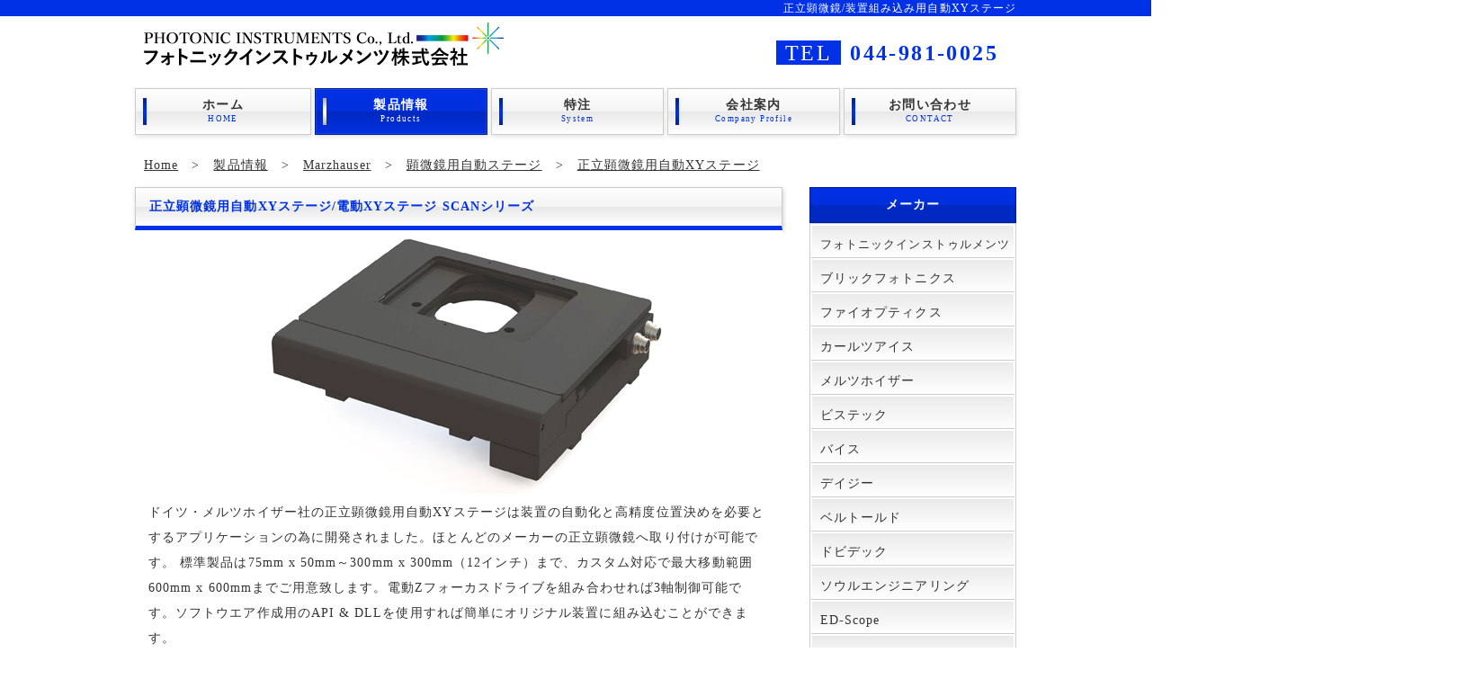

--- FILE ---
content_type: text/html
request_url: https://www.pij.co.jp/Products/MARZHAUSER/SCAN.htm
body_size: 6056
content:
<!doctype html>
<html lang="ja">
<head>
<!-- Google tag (gtag.js) -->
<script async src="https://www.googletagmanager.com/gtag/js?id=G-NE2GHJ72D8"></script>
<script>
  window.dataLayer = window.dataLayer || [];
  function gtag(){dataLayer.push(arguments);}
  gtag('js', new Date());

  gtag('config', 'G-NE2GHJ72D8');
</script>
<meta charset="utf-8">
<title>正立顕微鏡用自動XYステージ | フォトニックインストゥルメンツ</title>
<meta name="viewport" content="width=device-width, initial-scale=1.0">
<meta name="description" content="正立顕微鏡に搭載可能なステッピングモータ制御の電動XYステージです。高精度な位置決めを実現します。制御用ソフトウエアやAPI & DLLを準備している為、オリジナル装置への組み込みも容易に可能です。小さなサンプル用の移動範囲から300mmを超える大型試料にも対応します">
<link rel="stylesheet" href="../../css/style.css">
<link rel="stylesheet" href="../../css/rs.css">
<link rel="stylesheet" href="../../css/font-awesome.min.css" >
<!--[if lt IE 10]>
<style>
nav#menu ul li a {
	background: #FFF url(images/menu_bar1.png) no-repeat left center;
}
nav#menu ul li a:hover,
nav#menu ul li#current a {
	background: #0031e6 url(images/menu_bar2.png) no-repeat left center;
}
</style>
<![endif]-->
<!--[if lt IE 9]>
<script src="https://pij.co.jp/js/html5.js"></script>
<![endif]-->
<link rel="stylesheet" type="text/css" href="../../js/resource/lightbox.css" media="screen,tv" />
<script type="text/javascript" charset="UTF-8" src="../../js/resource/lightbox_plus.js"></script>
<script type="text/javascript" src="../../js/openclose.js"></script>
<script type="text/javascript" src="../../js/analyticstraking.js"></script>
<script type="text/javascript" src="../../js/pagetop.js"></script>
<!-- Global site tag (gtag.js) - Google Ads: 1011244264 -->
<script async src="https://www.googletagmanager.com/gtag/js?id=AW-1011244264"></script>
<script>
  window.dataLayer = window.dataLayer || [];
  function gtag(){dataLayer.push(arguments);}
  gtag('js', new Date());

  gtag('config', 'AW-1011244264');
</script>
</head>

<body>

<div id="container">

<header>

<h1>正立顕微鏡/装置組み込み用自動XYステージ</h1>

<p id="logo" ><a href="../../index.htm"><img src="../../images/pij_logo.png" width="400" alt="フォトニックインストゥルメンツ株式会社"></a></p>

<address>
<span class="tel">TEL</span>044-981-0025</span>
</address>

<nav id="menu">
<ul id="menubar">
<li class="stn"><a href="../../index.htm">ホーム<span>HOME</span></a></li>
<li id="current"><a href="../Products.htm">製品情報<span>Products</span></a></li>
<li><a href="../../Special/special.htm">特注<span>System</span></a></li>
<li><a href="../../Intro/Intro.htm">会社案内<span>Company Profile</span></a></li>
<li><a href="../../info/info.htm">お問い合わせ<span>CONTACT</span></a></li>
</ul>
</nav>

</header>

<div id="contents">
<div id="breadcrumb"><a href="../../index.htm">Home</a>　>　<a href="../Products.htm">製品情報</a>　>　<a href="MARZHAUSER.htm">Marzhauser</a>　>　<a href="Microscope_Stage.htm">顕微鏡用自動ステージ</a>　>　<a href="SCAN.htm">正立顕微鏡用自動XYステージ</a></div>
<div id="main">

<section>

<h2>正立顕微鏡用自動XYステージ/電動XYステージ SCANシリーズ</h2>

<figure class="c">
<img src="../../images/marzhauser/scan/SCAN100x100_top.jpg" alt="正立顕微鏡用自動XYステージ">
</figure>

<p>ドイツ・メルツホイザー社の正立顕微鏡用自動XYステージは装置の自動化と高精度位置決めを必要とするアプリケーションの為に開発されました。ほとんどのメーカーの正立顕微鏡へ取り付けが可能です。
標準製品は75mm x 50mm～300mm x 300mm（12インチ）まで、カスタム対応で最大移動範囲600mm x 600mmまでご用意致します。電動Zフォーカスドライブを組み合わせれば3軸制御可能です。ソフトウエア作成用のAPI &amp; DLLを使用すれば簡単にオリジナル装置に組み込むことができます。</p>

<h3>特長</h3>

<ul class="list-feature">
<li>制御ソフトウエアSwitchBoardが付属します。</li>
<li>各種ソフトウエア－Micro-Manager、MetaMorph、NIS-Elements (Nikon)、cellSens Dimension Multiposition (Olympus)、Stream Motion (Olympus)等で制御可能です。*</li>
<li>オリジナルソフトウエア開発のためのAPI &amp; DLLを提供致します。</li>
<li>プロファイラ―SCDを追加すればデジタル出力による測長ステージとしてご使用頂けます。</li>
</ul>

<p class="notice">*ソフトウエアのバージョンやオプションをご確認ください。</p>

<p>●SCANシリーズの最高移動速度はステージに使用されているBall screw pitchに依存します。</p>

<ul class="list-feature">
<li>1 mm Ball screw pitch 仕様： 最高速度  60 mm/s</li>
<li>2 mm Ball screw pitch 仕様： 最高速度 120 mm/s</li>
<li>4 mm Ball screw pitch 仕様： 最高速度 240 mm/s</li>
</ul>

<h3>正立顕微鏡用ＸＹ自動ステージ</h3>	

        <section class="list">  

        <article>
        <a href="Profiler_SCD.htm">
        <h4>プロファイラ―SCD / PROFILER SCD</h4>
        <figure><img src="../../images/marzhauser/SCD_200x124.jpg" width="200" height="124" alt="XYZ軸測定装置"></figure>
        <ul>
        <li>高精度3軸測定システムです。</li>
        <li>●測定チャネル：3軸</li>
        <li>●ポジション分解能：1nm以上(条件による）</li>
        <li>●PC無しで制御可能。</li>
        </ul>
        </a>
        </article>

        <article>
        <div>
        <h4>自動XYステージ SCAN75x30</h4>
        <figure><img src="../../images/marzhauser/scan/SCAN75x30.jpg" width="200" height="124" alt="顕微鏡用自動XYステージ SCAN75x30"></figure>
        <ul>
        <li>●移動範囲：75mm x 30 mm</li>
        <li>●分解能：0.01um (最小ステップサイズ)</li>
        <li>●繰り返し精度：< 1um</li>
        <li>●位置決め精度： ±3um</li>
        <li>●重量：約 2.6ｋg</li>
        <li>●Ball screw pitch：1mm、2mm</li>
        <li>●SCAN75x30の詳細仕様をダウンロード<a href="../../images/catalog/scanningstage/96-24-56X-0000SCAN75x30StageOpening116x116_JP.pdf" target="_blank" rel="noopener"><img src="../../images/pdf_small.png" alt="PDF">自動XYステージSCAN75x30</a></li>
        </ul>
        <details><summary>すべての取付可能顕微鏡を確認する</summary>
        <ul>
        <li>Meiji MT4000 Serie</li>
		<li>Meiji MT5000 Serie</li>
		<li>Meiji MT6000 Serie</li>
		<li>Meiji MT8500 Serie</li>
		<li>Meiji RZ Serie</li>
		<li>Motic BA 400</li>
		</ul>
        </details>
        </div>
        </article>
        
        <article>
        <div>
        <h4>自動XYステージ SCAN75x50</h4>
        <figure><img src="../../images/marzhauser/scan/SCAN75x50.jpg" width="200" height="124" alt="顕微鏡用自動XYステージ SCAN75x50"></figure>
        <ul>
        <li>●移動範囲：75mm x 50 mm</li>
        <li>●分解能：0.01um (最小ステップサイズ)</li>
        <li>●繰り返し精度：&lt; 1um</li>
        <li>●位置決め精度： &plusmn;3um</li>
        <li>●重量：約 2.5kg</li>
        <li>●Ball screw pitch：1mm、2mm</li>
        <li>●SCAN75x50（□160x116mm）の詳細仕様をダウンロード<a href="../../images/catalog/scanningstage/00-24-563-0000SCAN75x50StageOpening160x116_JP.pdf" target="_blank" rel="noopener"><img src="../../images/pdf_small.png" alt="PDF">自動XYステージSCAN75x50（□160x116mm）</a></li>
        <li>●SCAN75x50（□116x116mm）の詳細仕様をダウンロード<a href="../../images/catalog/scanningstage/00-24-561-0000SCAN75x50StageOpening116x116_JP.pdf" target="_blank" rel="noopener"><img src="../../images/pdf_small.png" alt="PDF">自動XYステージSCAN75x50（□116x116mm）</a></li>
        </ul>
        <details><summary>すべての取付可能顕微鏡を確認する</summary>
        <ul>
        <li>Leica DM1000</li>
		<li>Leica DM2000</li>
		<li>Leica DM2500</li>
		<li>Leica DM2500 M</li>
		<li>Leica DM3000</li>
		<li>Nikon Eclipse E400</li>
        <li>Nikon Eclipse LV100ND</li>
        <li>Nikon Eclipse LV100NDA</li>
		<li>Nikon SMZ1000</li>
		<li>Nikon SMZ1500</li>
		<li>Nikon SMZ800</li>
		<li>Olympus BX40</li>
		<li>Olympus BX41</li>
		<li>Olympus BX41M</li>
		<li>Olympus BX50</li>
		<li>Olympus BX51</li>
		<li>Olympus BX51M</li>
        <li>Olympus BX61</li>
        <li>Olympus BX63M</li>
		<li>Olympus SZX10</li>
		<li>Olympus SZX12</li>
		<li>Olympus SZX16</li>
		<li>Olympus SZX7</li>
		<li>Olympus SZX9</li>
		</ul>
        </details>	
        </div>
        </article>

        <article>
        <div>
        <h4>自動XYステージ SCAN100x100</h4>
        <figure><img src="../../images/marzhauser/scan/SCAN100x100.jpg" width="200" height="124" alt="顕微鏡用自動XYステージ SCAN100x100"></figure>
        <ul>
        <li>●移動範囲：100mm x 100 mm</li>
        <li>●分解能：0.01um (最小ステップサイズ)</li>
        <li>●繰り返し精度：&lt; 0.2um</li>
        <li>●位置決め精度： &plusmn;3um</li>
        <li>●重量：約 4.4kg<br />
        <li>●Ball screw pitch：1mm、2mm、4mm</li>
        <li>●SCAN100x100の詳細仕様をダウンロード<a href="../../images/catalog/scanningstage/00-24-567-0000SCAN100x100_JP.pdf" target="_blank" rel="noopener"><img src="../../images/pdf_small.png" alt="PDF">自動XYステージSCAN100x100</a></li>
        </ul>
        <details><summary>すべての取付可能顕微鏡を確認する</summary>
        <ul>
		<li>Leica DM1000</li>
		<li>Leica DM2000</li>
		<li>Leica DM3000</li>
		<li>Leica DM4000 B</li>
		<li>Leica DM4000 M</li>
		<li>Leica DM4500 P</li>
		<li>Leica DM5000 B</li>
		<li>Leica DM5500 B</li>
		<li>Leica DM6000 B</li>
		<li>Leica DM6000 M</li>
		<li>Nikon Eclipse 80i</li>
		<li>Nikon Eclipse E400</li>
		<li>Nikon Eclipse E600</li>
		<li>Nikon Eclipse L150</li>
		<li>Nikon Eclipse LV150, LV150A</li>
		<li>Nikon ME600</li>
		<li>Nikon Optiphot / Optiphot 2</li>
		<li>Olympus BH2 / BHT / BHS</li>
		<li>Olympus BX40</li>
		<li>Olympus BX41</li>
		<li>Olympus BX50</li>
		<li>Olympus BX51</li>
        <li>Olympus BX53</li>
        <li>Olympus BX53M</li>
		<li>Olympus BX60</li>
		<li>Olympus BX61</li>
        <li>Olympus BX63</li>
		<li>Olympus SZX10</li>
		<li>Olympus SZX12</li>
		<li>Olympus SZX16</li>
		<li>Olympus SZX7</li>
		<li>Olympus SZX9</li>
		<li>Zeiss Axio Scope.A1 </li>
		<li>Zeiss Axiolab /Axiolab 2</li>
		<li>Zeiss Axiophot 1</li>
		<li>Zeiss Axioplan 2</li>
		<li>Zeiss Axioskop</li>
		<li>Zeiss Axioskop 20</li>
		<li>Zeiss Axioskop 40</li>
		<li>Zeiss Axiotech 100</li>
		<li>Zeiss Axiotech vario</li>
		<li>Zeiss Axiotron 2</li>
		<li>Zeiss Stemi 2000 / 2000C</li>
		</ul>	
        </details>	
        </div>
        </article>        

        <article>
        <div>
        <h4>自動XYステージ SCAN130x85 (最大4枚のスライドガラスを搭載可)</h4>
        <figure><img src="../../images/marzhauser/scan/SCAN130x85.jpg" width="200" height="124" alt="顕微鏡用自動XYステージ SCAN130x85 (最大4枚のスライドガラスを搭載可)"></figure>
        <ul>
        <li>●移動範囲：130mm x 85 mm</li>
        <li>●分解能：0.01um (最小ステップサイズ)</li>
        <li>●繰り返し精度：&lt; 1um</li>
        <li>●位置決め精度： &plusmn;3um</li>
        <li>●重量：4,400g</li>
        <li>●Ball screw pitch：2mm、4mm</li>
        <li>●SCAN130x85の詳細仕様をダウンロード<a href="../../images/catalog/scanningstage/XX-24-64X-0000SCAN130x85_JP.pdf" target="_blank" rel="noopener"><img src="../../images/pdf_small.png" alt="PDF">自動XYステージSCAN130x85</a></li>
        </ul>
        <details><summary>すべての取付可能顕微鏡を確認する</summary>
        <ul>
        <li><a href="../../images/catalog/scanningstage/SCAN 130x85 for Leica.pdf" target="_blank" rel="noopener"><img src="../../images/pdf_small.png" alt="PDF">Leica DM4000B / DM4000M / DM4500P / DM5000B / DM5500B / DM6000B / DM6000M</a></li>
		<li><a href="../../images/catalog/scanningstage/SCAN 130x85 for Nikon.pdf" target="_blank" rel="noopener"><img src="../../images/pdf_small.png" alt="PDF">Nikon Eclipse 50i / 50i POL / 55i / 80 / 90i / Ni / Ci</a></li>
		<li><a href="../../images/catalog/scanningstage/SCAN 130x85 for Olympus.pdf" target="_blank" rel="noopener"><img src="../../images/pdf_small.png" alt="PDF">Olympus BX41(M) / 51(M) / 61(M) / 61WI / 53 / 63</a></li>
		<li><a href="../../images/catalog/scanningstage/SCAN 130x85 for Zeiss.pdf" target="_blank" rel="noopener"><img src="../../images/pdf_small.png" alt="PDF">Zeiss Axio Imager</a></li>
		</ul>
        </details>	
        </div>
        </article>        
        
        <article>
        <div>
        <h4>自動XYステージ SCAN150x150</h4>
        <figure><img src="../../images/marzhauser/scan/SCAN150x150.jpg" width="200" height="124" alt="顕微鏡用自動XYステージ SCAN150x150"></figure>
        <ul>
        <li>●移動範囲：150mm x 150 mm</li>
        <li>●分解能：0.01um (最小ステップサイズ)</li>
        <li>●繰り返し精度：&lt; 0.2um</li>
        <li>●位置決め精度： &plusmn;3um</li>
        <li>●重量：約 6.2kg</li>
        <li>●Lead screw pitch：2mm、4mm</li>
        <li>●SCAN150x150の詳細仕様をダウンロード<a href="../../images/catalog/scanningstage/00-24-633-0000SCAN150x150_JP.pdf" target="_blank" rel="noopener"><img src="../../images/pdf_small.png" alt="PDF">自動XYステージSCAN150x150</a></li>
        </ul>
        <details><summary>すべての取付可能顕微鏡を確認する</summary>
        <ul>
        <li>Leica DM8000 - DM12000</li>
        <li>Nikon Eclipse LV150, LV150A</li>
        <li>Olympus MX51</li>
        <li>Zeiss Axiophot</li>
        <li>Zeiss Axioskop 20</li>
        <li>Zeiss Axiotron S</li>
        <li>Zeiss Axiotron WIS</li>
		</ul>
        </details>	       
        </div>
        </article>        
        
        <article>
        <div>
        <h4>自動XYステージ SCAN200x200 (8" x 8")</h4>
        <figure><img src="../../images/marzhauser/scan/SCAN200x200.jpg" width="200" height="124" alt="顕微鏡用SCAN200x200 (8" x 8")"></figure>
        <ul>
        <li>●移動範囲：200mm x 200 mm（8インチウエハ対応）</li>
        <li>●分解能：0.01um (最小ステップサイズ)</li>
        <li>●繰り返し精度：&lt; 1um</li>
        <li>●位置決め精度： &plusmn;3um</li>
        <li>●重量：8,900g</li>
        <li>●Ball screw pitch：2mm、4mm</li>
        <li>●SCAN200x200の詳細仕様をダウンロード<a href="../../images/catalog/scanningstage/00-24-836-0000SCAN200x200_JP.pdf" target="_blank" rel="noopener"><img src="../../images/pdf_small.png" alt="PDF">自動XYステージSCAN200x200</a></li>
        </ul>
        <details><summary>すべての取付可能顕微鏡を確認する</summary>
        <ul>
        <li>Nikon Eclipse L200 / L200A / L200D</li>
        <li>Nikon Optiphot 200 / 200D</li>
        <li>Olympus MX50</li>
        <li>Olympus MX50L</li>
        <li>Olympus MX51</li>
        <li>Olympus MX51L</li>
        <li>Olympus MX61</li>
        <li>Olympus MX61L</li>
        <li>Olympus MX80</li>
		</ul>
        </details>
        </div>
        </article>        
        
        <article>
        <div>
        <h4>自動XYステージ SCAN225x76</h4>
        <figure><img src="../../images/marzhauser/scan/SCAN225x76.jpg" width="200" height="124" alt="顕微鏡用自動XYステージ SCAN225x76"></figure>
        <ul>
        <li>●移動範囲：225mm x 76 mm</li>
        <li>●分解能：0.01um (最小ステップサイズ)</li>
        <li>●繰り返し精度：&lt; 1um</li>
        <li>●位置決め精度： &plusmn;3um</li>
        <li>●重量：4,400g</li>
        <li>●Ball screw pitch：1mm、2mm、4mm</li>
        <li>●SCAN225x76の詳細仕様をダウンロード<a href="../../images/catalog/scanningstage/00-24-535-0000SCAN225x76_JP.pdf" target="_blank" rel="noopener"><img src="../../images/pdf_small.png" alt="PDF">自動XYステージSCAN225x76</a></li>
        </ul>
        <details><summary>すべての取付可能顕微鏡を確認する</summary>
        <ul>
        <li>Leica DM4000 B</li>
        <li>Leica DM4000 M</li>
        <li>Leica DM5000 B</li>
        <li>Leica DM5500 B</li>
        <li>Leica DM6000 B</li>
        <li>Leica DM6000 M</li>
        <li>Olympus BX40</li>
        <li>Olympus BX41</li>
        <li>Olympus BX41M</li>
        <li>Olympus BX50</li>
        <li>Olympus BX51</li>
        <li>Olympus BX51M</li>
        <li>Olympus BX60</li>
        <li>Olympus BX61</li>
        <li>Olympus BX61 M</li>
		</ul>
        </details>
        </div>
        </article>        
        
        <article>
        <div>
        <h4>自動XYステージ SCAN300x300 (12" x 12")</h4>
        <figure><img src="../../images/marzhauser/scan/SCAN300x300..jpg" width="200" height="124" alt="顕微鏡用自動XYステージ SCAN300x300 (12" x 12")"></figure>
        <ul>
        <li>●移動範囲：300mm x 300 mm（12インチウエハ対応）</li>
        <li>●分解能：0.1um (最小ステップサイズ)</li>
        <li>●繰り返し精度：&lt; 1um</li>
        <li>●位置決め精度： &plusmn;5um</li>
        <li>●重量：約 19.5kg</li>
        <li>●Lead screw pitch：2mm、4mm</li>
        <li>●SCAN300x300の詳細仕様をダウンロード<a href="../../images/catalog/scanningstage/00-24-121-0000SCAN300x300_JP.pdf" target="_blank" rel="noopener"><img src="../../images/pdf_small.png" alt="PDF">自動XYステージSCAN300x300</a></li>
        </ul>
        <details><summary>すべての取付可能顕微鏡を確認する</summary>
        <ul>
        <li>Olympus MX50L</li>
        <li>Olympus MX51L</li>
        <li>Olympus MX61L</li>
        <li>Olympus MX63L</li>
        <li>Olympus MX80</li>
        <li>ECLIPSE L300N / L300ND</li>
        <li>Leica DM12000 M</li>
		</ul>
        </details>
        </div>
        </article>        
        
        <article>
        <div>
        <h4>自動XYステージ Scanning stage for 4 slides</h4>
        <figure><img src="../../images/marzhauser/scan/Scanning-stage-for-4-slides.jpg" width="200" height="124" alt="顕微鏡用自動XYステージ Scanning stage for 4 slides"></figure>
        <ul>
        <li>●移動範囲：105mm x 76 mm</li>
        <li>●分解能：0.05um (最小ステップサイズ)</li>
        <li>●繰り返し精度：&lt; 1um</li>
        <li>●位置決め精度： &plusmn;4um</li>
        <li>●重量：4,600g</li>
        <li>●Lead screw pitch：1mm、2mm、4mm</li>
        <li>●SCAN for 4 slidesの詳細仕様をダウンロード<a href="../../images/catalog/scanningstage/00-24-506-0000SCANfor8Slides_JP.pdf" target="_blank" rel="noopener"><img src="../../images/pdf_small.png" alt="PDF">自動XYステージSCAN for 4 slides</a></li>
        </ul>
        <details><summary>すべての取付可能顕微鏡を確認する</summary>
        <ul>
        <li></li>
		</ul>
        </details>
        </div>
        </article>        
        
        <article>
        <div>
        <h4>自動XYステージ Scanning stage for 8 slides</h4>
        <figure><img src="../../images/marzhauser/scan/Scanning-stage-for-8-slides.jpg" width="200" height="124" alt="顕微鏡用自動XYステージ Scanning stage for 8 slides"></figure>
        <ul>
        <li>●移動範囲：225mm x 76 mm</li>
        <li>●分解能：0.01um (最小ステップサイズ)</li>
        <li>●繰り返し精度：&lt; 1um</li>
        <li>●位置決め精度： &plusmn;3um</li>
        <li>●重量：約 5kg</li>
        <li>●Lead screw pitch：1mm、2mm、4mm</li>
        <li>●SCAN for 8 slidesの詳細仕様をダウンロード<a href="../../images/catalog/scanningstage/00-24-506-0000SCANfor8Slides_JP.pdf" target="_blank" rel="noopener"><img src="../../images/pdf_small.png" alt="PDF">自動XYステージSCAN for 8 slides</a></li>
        </ul>
        <details><summary>すべての取付可能顕微鏡を確認する</summary>
        <ul>
        <li>Leica DM4000 B</li>
        <li>Leica DM5000 B</li>
        <li>Leica DM5500 B</li>
        <li>Leica DM6000 B</li>
        <li>Leica DMLA</li>
        <li>Leica DMLB</li>
        <li>Leica DMLM</li>
        <li>Leica DMLS</li>
        <li>Leica DMR...</li>
        <li>Leica DMRB</li>
        <li>Nikon E1000</li>
        <li>Nikon E800</li>
        <li>Nikon Eclipse 50i</li>
        <li>Nikon Eclipse 55i</li>
        <li>Nikon Eclipse 80i</li>
        <li>Nikon Eclipse 90i</li>
        <li>Nikon Eclipse E400</li>
        <li>Nikon Eclipse E600</li>
        <li>Olympus BX40</li>
        <li>Olympus BX41</li>
        <li>Olympus BX41M</li>
        <li>Olympus BX50</li>
        <li>Olympus BX51</li>
        <li>Olympus BX51M</li>
        <li>Olympus BX60</li>
        <li>Olympus BX61</li>
        <li>Olympus BX61 M</li>
        <li>Zeiss Axio Imager</li>
        <li>Zeiss Axioplan</li>
        <li>Zeiss Axioplan 2</li>
        <li>Zeiss Axioskop</li>
        <li>Zeiss Axioskop 2 MOT</li>
        <li>Zeiss Axioskop 20</li>
        <li>Zeiss Axioskop 40</li>
        <li>Zeiss Axio Scope.A1</li>
		</ul>
        </details>
        </div>
        </article> 
        
        <p>※上記に記載がないメーカー型式にも対応致します。お問い合わせください。</p>
        <p>※価格はお問い合わせください。その際に、取付け予定顕微鏡もしくは装置組み込みをお知らせください。</p>

<h3>特注対応</h3>
<p>1台から特別な仕様変更を承ります。移動範囲の変更、サンプルの固定冶具作成、装置組み込み時の固定等対応可能です。詳細の打ち合わせにより仕様を決定し御見積致します。</p>

<h3>納期</h3>
<p>納期は受注後約2ヶ月です。ご注文のタイミングにより前後します。</p>

<h3>CEマーク、RoHS規制、REACH規制等について</h3>
<p>メルツホイザー製品の規制対応については<a href="marzhause_compliance.htm">「メルツホイザー製品コンプライアンスについて」</a>のページをご参照ください。</p>

<p>その他、ご不明な点はお気軽にご相談ください。</p>   

        </section>
        <!--/list-->

</section>

<div id="backpage">
<a href="javascript:history.back()" ><i class="fa fa-arrow-circle-o-left fa-1.33x" aria-hidden="true">前のページ</i></a>
</div>

</div>
<!--/main-->

<div id="sub">

<nav>
<h2>メーカー</h2>
<ul class="submenu mb10">
<li><a href="../PI/PIUS.htm"><span  style="font-size: 0.9em;">フォトニックインストゥルメンツ</span></a></li>
<li><a href="../bliq-photonics/bliq-photonics.htm">ブリックフォトニクス</a></li>
<li><a href="../phioptics/phioptics.htm">ファイオプティクス</a></li>
<li><a href="../CZJ/CZ.htm">カールツアイス</a></li>
<li><a href="../MARZHAUSER/MARZHAUSER.htm">メルツホイザー</a></li>
<li><a href="../Vistek/VISTEK.htm">ビステック</a></li>
<li><a href="../VAIS/vais.htm">バイス</a></li>
<li><a href="../dage-mti/dage-mti.htm">デイジー</a></li>
<li><a href="../Berthold/Berthold.htm">ベルトールド</a></li>
<li><a href="../dovideq/dovideq.htm">ドビデック</a></li>
<li><a href="../sec/sec.htm">ソウルエンジニアリング</a></li>
<li><a href="../optitech/edscope.htm">ED-Scope</a></li>
<li><a href="../rfq/rfq.htm">RfQ</a></li>
<li><a href="../ergotech/ergotech.htm">エルゴテック</a></li>
</ul>
</nav>

<aside>
<h2>関連情報</h2>
<ul class="submenu">
<li><a href="switchboard.htm"><img src="../../images/marzhauser/switchboard/sb_manual_move_208.jpg" alt="TANGO制御ソフトウエアSwitchBoard">●制御ソフトウエア</a></li>
</ul>

<ul class="submenu">
<li><a href="controller.htm"><img src="../../images/marzhauser/controller/TANGO_Desktop_web_223x120_0.png" width="208" height="116" alt="TANGOコントローラ">●制御コントローラTANGO</a></li>
</ul>

<ul class="submenu">
<li><a href="Operating_Devices.htm"><img src="../../images/marzhauser/Operating Devices/Joystick-3axes.png" width="208" height="144" alt="ジョイスティック">●操作デバイス</a></li>
</ul>

<ul class="submenu">
<li><a href="wafer_holder.htm"><img src="../../images/marzhauser/Accessories/Wafer_holder.png" width="208" height="112" alt="ウエハーホルダー">●ウエハホルダー</a></li>
</ul>

<ul class="submenu">
<li><a href="stage_insert_upright.htm"><img src="../../images/marzhauser/stage_insert/si_1slide_160x116x3mm.png" width="208" height="108" alt="ウエハーホルダー">●ステージインサート</a></li>
</ul>

<ul class="submenu">
<li><a href="../../Special/2microplate_stage/XYstage_for_2microplate.htm"><img src="../../images/marzhauser/special/Special-stage-for-2-plate_s.png" width="207" height="132" alt="ステージインサート">●カスタムステージ</a></li>
</ul>

<ul class="submenu">
<li><a href="marzhause_compliance.htm"><img src="../../images/marzhauser/compliance/Produkt-Compliance200.png" width="208" height="132" alt="メルツホイザー製品CE、RoHS等">●CEマーク/RoHS等</a></li>
</ul>

</aside>

<section>
<a href="../../info/info.htm" class="mailformbutton">
<i class="fa fa-envelope-open-o fa-1.33x" aria-hidden="true"></i><span>お問い合わせ</span><i class="fa fa-envelope-open-o" aria-hidden="true"></i>
</a>
</section>

</div>
<!--/sub-->

</div>
<!--/contents-->

<footer>
<ul class="footernavi">
  <li><a href="../../index.htm">Home</a></li>
  <li><a href="../../Products/Products.htm">製品情報</a></li>
  <li><a href="../../Special/special.htm">特注</a></li>
  <li><a href="../../Intro/Intro.htm">会社案内</a></li>
  <li><a href="../../info/info.htm">お問い合わせ</a></li>
  <li><a href="../../privacy-policy/privacy_policy.htm">個人情報保護方針について</a></li>
</ul>
<!-- ナビゲーション -->
<span id=copyright>Copyright&copy; Photonic Instruments Co., Ltd. All Rights Reserved.</span>
</footer>

<!-- ページのトップへ移動するボタン -->
<div id="pagetop">
<a href="#"><i class="fa fa-arrow-circle-o-up" aria-hidden="true"></i><span>TOP</span></a>
</div>

</div>
<!--/container-->

<!--スマホ用メニューバー-->
<img src="../../images/icon_bar.png" width="20" height="16" alt="" id="menubar_hdr" class="close">
<script type="text/javascript">
if (OCwindowWidth() < 480) {
	open_close("menubar_hdr", "menubar");
}
</script>

</body>
</html>


--- FILE ---
content_type: text/css
request_url: https://www.pij.co.jp/css/style.css
body_size: 6086
content:
@charset "utf-8";


/*全体の設定
---------------------------------------------------------------------------*/
body {
	color: #333;	/*全体の文字色*/
	background-color: #FFF;	/*背景画像の読み込み*/
	margin: 0px;
	padding: 0px;
	overflow: scroll;/*RS追加：縦に短いページの表示位置が中央からズレることを防ぐ*/
	letter-spacing: 0.8pt;/*RS追加：文字間の幅*/
	font-family: "メイリオ", Meiryo, "ＭＳ Ｐゴシック", Osaka, "ヒラギノ角ゴ Pro W3", "Hiragino Kaku Gothic Pro";
	font-size: 14px;
	line-height: 2em;
	overflow-x: hidden; /*RS追加20190620：ヘッダーのH1とフッターの背景が端まで広がるが横スクロールが出ないようにする。*/
}
h1,h2,h3,h4,h5,p,ul,ol,li,dl,dt,dd,form,figure{
	margin: 0px;
	padding: 0px;
}
ul{
	list-style-type: none;
}
img {
	border: none;
	vertical-align: bottom;
}
input,textarea,select {
	font-size: 1em;
}
form {
	margin: 0px;
}
table {
	border-collapse:collapse;
	font-size: 100%;
	border-spacing: 0;
}

/*リンク（全般）設定
---------------------------------------------------------------------------*/
a {
	color: #333;	/*リンクテキストの色*/
}
a:hover {
	color: #0031e6;			/*マウスオン時の文字色（全体）*/
	text-decoration: none;	/*マウスオン時に下線を消す設定。残したいならこの１行削除。*/
}

/*コンテナー（HPを囲むブロック）
---------------------------------------------------------------------------*/
#container {
	width: 980px;	/*コンテナー幅*/
	margin: 0px auto;
	/*-webkit-box-shadow: 0px 0px 8px #999;	/*影の設定。右・下・ぼかし幅・色の設定*/
	/*box-shadow: 0px 0px 8px #999;			/*同上*/
	background-color: #FFF;	/*コンテナーの背景色*/
	padding: 0px 10px;		/*上下、左右の余白*/
}

/*ヘッダー（サイト名ロゴが入ったブロック）
---------------------------------------------------------------------------*/
/*ヘッダーブロック*/
header {
	width: 100%;	/*ブロックの幅*/
	height: 170px;	/*ブロックの高さ*/
	position: relative;
}
/*h1タグの設定*/
header h1 {
	font-weight: normal;		/*通常太字なのを標準にする設定*/
	color: #FFF;				/*文字色*/
	background-color: #0031e6;	/*背景色*/
	font-size: 12px;			/*文字サイズ*/
	text-align: right;			/*文字を右寄せ*/
	line-height: 18px;			/*行間*/
	margin-right: -500px;       /*背景を端まで広げて、コンテンツはコンテナに収める設定*/
	margin-left: -500px;        /*背景を端まで広げて、コンテンツはコンテナに収める設定*/
	padding-right: 500px;       /*背景を端まで広げて、コンテンツはコンテナに収める設定*/
	padding-left: 500px;        /*背景を端まで広げて、コンテンツはコンテナに収める設定*/
}
/*ロゴ画像の設定*/
header #logo {
	position: absolute;
	left: 10px;	/*ヘッダーブロックに対して左から10pxの位置に配置*/
	top: 25px;	/*ヘッダーブロックに対して上から38pxの位置に配置*/
}
/*電話番号ボックスの設定*/
header address {
	position: absolute;
	top: 45px;			/*ヘッダーブロックに対して上から38pxの位置に配置*/
	right: 20px;		/*ヘッダーブロックに対して右から20pxの位置に配置*/
	font-size: 24px;	/*文字サイズ*/
	text-align: center;	/*文字をセンタリング*/
	font-style: normal;	/*通常斜体になっているのを通常に*/
	letter-spacing: 0.1em;	/*文字間隔を少し広めにとる設定*/
	line-height: 1;		/*行間*/
	color: #0031E6;		/*文字色*/
	font-weight: bold;	/*文字を太字に*/
}
/*電話番号ボックス内の「TEL」の設定*/
header address .tel {
	display: inline-block;
	color: #FFF;				/*文字色*/
	background-color: #0031E6;	/*背景色*/
	padding: 2px 10px 1px;		/*上、左右、左へのボックス内の余白*/
	margin-right: 10px;
	font-weight: normal;
}

/*上部のメインメニュー
---------------------------------------------------------------------------*/
/*メニューブロックの設定*/
nav#menu ul {
	position: absolute;
	left: 0px;		/*ヘッダーブロックに対して左から0pxの位置に配置*/
	bottom: 0px;	/*ヘッダーブロックに対して下から0pxの位置に配置*/
}
/*メニュー１個ごとの設定*/
nav#menu ul li {
	float: left;
	width: 196px;	/*メニュー幅*/
}
nav#menu ul li a {
	height: 42px;	/*ブロックの高さ*/
	padding-top: 8px;
	line-height: 1.4;	/*行間*/
	text-decoration: none;
	display: block;
	margin: 0px 0px 20px 4px;		/*メニューの外側への余白。上、右、下、左への指定。*/
	font-size: 14px;	/*文字サイズ*/
	font-weight: bold;
	letter-spacing: 0.1em;		/*文字間隔を少し広めにとる設定。*/
	-webkit-transition: 0.5s;	/*マウスオン時の移り変わるまでの時間設定。0.5秒。*/
	transition: 0.5s;			/*同上*/
	border: 1px solid #CCC;	/*枠線の幅、線種、色*/
	border-radius: 0px;		/*角丸のサイズ。既存は4。RSが0に変更*/
	background-color: #FFF;	/*背景色（古いブラウザだとここの色のみが出ます）*/
	background-image: url(../images/menu_bar1.png), -webkit-gradient(linear, left top, left bottom, from(#FFF), to(#f4f4f4));	/*バー画像の読み込みとグラデーション*/
	background-image: url(../images/menu_bar1.png), -webkit-linear-gradient(#FFF, #f4f4f4 49%, #e8e8e8 50%, #FFF 100%);	/*同上*/
	background-image: url(../images/menu_bar1.png), linear-gradient(#FFF, #f4f4f4 49%, #e8e8e8 50%, #FFF 100%);			/*同上*/
	background-repeat: no-repeat;		/*背景のバー画像をリピートしない設定*/
	background-position: left center;	/*背景のバー画像の位置*/
	text-align: center;	/*文字をセンタリング*/
	-webkit-box-shadow: 1px 2px 5px #e2e2e2, 0px 0px 1px #FFF inset;	/*影の設定。それぞれ右へ、下へ、ぼかし幅、色の設定＋内側への設定*/
	box-shadow: 1px 2px 5px #e2e2e2, 0px 0px 1px #FFF inset;			/*同上*/
}
/*最初のメニューの設定*/
nav#menu ul li:first-child a {
	margin-left: 0px;
}
/*マウスオン時と、current(表示中のメニュー)の設定*/
nav#menu ul li a:hover,
nav#menu ul li#current a {
	border: 1px solid #001f91;	/*枠線の幅、線種、色*/
	background-color: #0031e6;	/*背景色（古いブラウザだとここの色のみが出ます）*/
	background-image: url(../images/menu_bar2.png), -webkit-gradient(linear, left top, left bottom, from(#0031e6), to(#0029c2));	/*バー画像の読み込みとグラデーション*/
	background-image: url(../images/menu_bar2.png), -webkit-linear-gradient(#0031e6, #002fdc 49%, #0029c1 50%, #0030e0 100%);	/*同上*/
	background-image: url(../images/menu_bar2.png), linear-gradient(#0031e6, #002fdc 49%, #0029c1 50%, #0030e0 100%);			/*同上*/
	background-repeat: no-repeat;		/*背景のバー画像をリピートしない設定*/
	background-position: left center;	/*背景のバー画像の位置。*/
	color: #FFF;	/*文字色*/
}
/*英語表記の設定*/
nav#menu ul li a span {
	font-size: 9px;	/*文字サイズ*/
	color: #0031e6;	/*文字色*/
	display: block;
	font-weight: normal;
}
nav#menu ul li a:hover span,
nav#menu ul li#current a span {
	color: #FFF;	/*マウスオン時の文字色*/
}

/*トップページのスライドショー
---------------------------------------------------------------------------*/
#mainimg {
	clear: left;
	width: 100%;	/*幅*/
	height: auto;	/*高さ*/
	position: relative;
	border-radius: 4px;		/*角丸のサイズ*/
	-webkit-box-shadow: 1px 2px 7px #ccc;	/*影の設定。それぞれ右へ、下へ、ぼかし幅、色の設定。*/
	box-shadow: 1px 2px 7px #ccc;			/*同上*/
	margin-bottom: 20px;	/*画像の下の余白*/
}
#mainimg img {
	border-radius: 4px;	/*角丸のサイズ*/
}
#mainimg .slide_file {
	display: none;
}
#slide_image {
	z-Index:2;
	height: auto;
	width: 100%;
	position: relative;
}
#slide_image2 {
	z-Index:1;
	height: auto;
	width: 100%;
	position: absolute;
	left:0px;
	top:0px;
}

/*コンテンツ（main,subを囲むブロック）
---------------------------------------------------------------------------*/
#contents {
	clear: left;
	width: 100%;
}

/*メインコンテンツ
---------------------------------------------------------------------------*/
#main {
	float: left;	/*左側に回り込み*/
	width: 720px;	/*メインコンテンツ幅*/
	padding-bottom: 30px;
}
/*mainコンテンツのh2タグの設定*/
#main h2 {
	background-color: #FFF;	/*背景色（古いブラウザだとここの色のみが出ます）*/
	background-image: -webkit-gradient(linear, left top, left bottom, from(#FFF), to(#f4f4f4));	/*グラデーション*/
	background-image: -webkit-linear-gradient(#FFF, #f4f4f4 49%, #e8e8e8 50%, #FFF 100%);	/*同上*/
	background-image: linear-gradient(#FFF, #f4f4f4 49%, #e8e8e8 50%, #FFF 100%);			/*同上*/
	-webkit-box-shadow: 1px 2px 5px #CCC;	/*影の設定。それぞれ右へ、下へ、ぼかし幅、色の設定。*/
	box-shadow: 1px 2px 5px #CCC;			/*同上*/
	font-size: 100%;
	color: #0031e6;		/*文字色*/
	padding: 7px 15px;	/*上下、左右への余白*/
	clear: both;
	border-bottom: 5px solid #0031e6;	/*下の線の幅、線種、色*/
	border-top: 1px solid #CCC;			/*上の線の幅、線種、色*/
	border-right: 1px solid #CCC;		/*右の線の幅、線種、色*/
	border-left: 1px solid #CCC;		/*左の線の幅、線種、色*/
}
/*mainコンテンツのh3タグの設定*/
#main h3 {
	background-color: #FFF;	/*背景色（古いブラウザだとここの色のみが出ます）*/
	background-image: -webkit-gradient(linear, left top, left bottom, from(#FFF), to(#f4f4f4));	/*グラデーション*/
	background-image: -webkit-linear-gradient(#FFF, #f4f4f4 49%, #e8e8e8 50%, #FFF 100%);	/*同上*/
	background-image: linear-gradient(#FFF, #f4f4f4 49%, #e8e8e8 50%, #FFF 100%);			/*同上*/
	-webkit-box-shadow: 1px 2px 5px #e2e2e2;	/*影の設定。それぞれ右へ、下へ、ぼかし幅、色の設定。*/
	box-shadow: 1px 2px 5px #e2e2e2;			/*同上*/
	font-size: 100%;	/*上下、左右への余白*/
	clear: both;
	border: 1px solid #CCC;
	padding-top: 4px;
	padding-right: 15px;
	padding-bottom: 4px;
	padding-left: 15px;
	margin-bottom: 5px;
	margin-top: 5px;
}
/*mainコンテンツのh4タグの設定*/
#main h4 {
	font-size: 100%;
	border-bottom: 1px solid #CCC;	/*下側の線の幅、線種、色*/
	border-left: 3px solid #000;	/*左側の線の幅、線種、色*/
	margin-bottom: 0.5em;
	color: #000;
	padding-top: 2px;
	padding-right: 0px;
	padding-bottom: 2px;
	padding-left: 10px;
}
#main h5 {
	font-size: 100%;
	color: #00F;
	padding-top: 2px;
	padding-right: 0px;
	padding-left: 10px;
	padding-bottom: 2px;
	list-style-type: disc;
}

/*mainコンテンツの段落タグ設定*/
#main p {
	padding: 0.5em 15px 1em;	/*左から、上、左右、下への余白*/
}

/*サブコンテンツ
---------------------------------------------------------------------------*/
#sub {
	float: right;	/*右側に回り込み*/
	width: 230px;	/*サブコンテンツ幅*/
	padding-bottom: 30px;
}
/*subコンテンツ内のh2タグ設定*/
#sub h2 {
	font-size: 100%;
	text-align: center;	/*文字をセンタリング*/
	padding: 5px 0px;	/*左から、上下、左右への余白*/
	border: 1px solid #001f91;	/*枠線の幅、線種、色*/
	background-color: #0031e6;	/*背景色（古いブラウザだとここの色のみが出ます）*/
	background-image: -webkit-gradient(linear, left top, left bottom, from(#0031e6), to(#0029c2));	/*グラデーション*/
	background-image: -webkit-linear-gradient(#0031e6, #002fdc 49%, #0029c1 50%);	/*同上*/
	background-image: linear-gradient(#0031e6, #002fdc 49%, #0029c1 50%);			/*同上*/
	color: #FFF;	/*文字色*/
	border-radius: 0px 0px 0px 0px;	/*角丸のサイズ。左上、右上、右下、左下の順の設定。既存は4.4.0.0。RSが0.0.0.0に変更*/
}

/*サブコンテンツ内のメニュー
---------------------------------------------------------------------------*/
/*メニュー全体の設定*/
#sub ul.submenu {
	border-top: 1px solid #CCC;		/*上側の線の幅、線種、色*/
	border-right: 1px solid #CCC;	/*右側の線の幅、線種、色*/
	border-left: 1px solid #CCC;	/*左側の線の幅、線種、色*/
	margin-bottom: 15px;
}
/*メニュー１個ごとの設定*/
#sub ul.submenu li a {
	border-bottom: 1px solid #CCC;	/*下側の線の幅、線種、色*/
	text-decoration: none;
	display: block;
	padding-left: 10px;
	-webkit-transition: 0.5s;	/*マウスオン時の移り変わるまでの時間設定。0.5秒。*/
	transition: 0.5s;			/*同上*/
	background-color: #FFF;	/*背景色（古いブラウザだとここの色のみが出ます）*/
	background-image: -webkit-gradient(linear, left top, left bottom, from(#eaeaea), to(#FFF));	/*グラデーション*/
	background-image: -webkit-linear-gradient(#eaeaea, #FFF);	/*同上*/
	background-image: linear-gradient(#eaeaea, #FFF);			/*同上*/
	-webkit-box-shadow: 0px 0px 1px #FFF inset;	/*内側への影を右・下・ぼかし幅・距離・色を設定*/
	box-shadow: 0px 0px 0px 1px #FFF inset;		/*同上*/
	margin: 1px;
	padding-top: 8px;
}
/*マウスオン時の設定*/
#sub ul.submenu li a:hover {
	background-image:none;
	background-color: #0031e6;	/*背景色*/
	color: #FFF;				/*文字色*/
}

/*サブコンテンツ内のbox1
---------------------------------------------------------------------------*/
#sub .box1 {
	border: 1px solid #CCC;	/*下側の線の幅、線種、色*/
	padding: 10px;			/*ボックス内の余白*/
	margin-bottom: 15px;	/*ボックスの下（外側）のスペース*/
	background-color: #FFF;	/*背景色（古いブラウザだとここの色のみが出ます）*/
	background-image: -webkit-gradient(linear, left top, left bottom, from(#FFF), to(#eaeaea));	/*グラデーション*/
	background-image: -webkit-linear-gradient(#FFF, #eaeaea);	/*同上*/
	background-image: linear-gradient(#FFF, #eaeaea);			/*同上*/
	-webkit-box-shadow: 0px 0px 1px #FFF inset;	/*内側への影を右・下・ぼかし幅・距離・色を設定*/
	box-shadow: 0px 0px 0px 1px #FFF inset;		/*同上*/
}
/*box1内のh2タグ*/
#sub .box1 h2 {
	padding: 2px 0px;	/*左から、上下、左右への余白*/
	border-radius: 0px;	/*角丸をなくす設定*/
}

/*フッター設定
---------------------------------------------------------------------------*/
footer {
	clear: both;
	text-align: center;
	padding-top: 15px;
	padding-bottom: 15px;
	color: #FFF;				/*文字色*/
	background-color: #0031E6;	/*背景色*/
	padding-right: 500px;       /*背景を端まで広げて、コンテンツはコンテナに収める設定*/
	padding-left: 500px;        /*背景を端まで広げて、コンテンツはコンテナに収める設定*/
	margin-right: -500px;       /*背景を端まで広げて、コンテンツはコンテナに収める設定*/
	margin-left: -500px;        /*背景を端まで広げて、コンテンツはコンテナに収める設定*/
}
/* フッターナビゲーション */
footer ul {
	margin: 0 auto 2em;
}

footer li {
	display: inline;
	padding: 0 1em;
	border-left-width: 1px;
	border-left-style: solid;
	border-left-color: #FFF;
}

footer a {
	text-decoration: none;
	color: #FFF;
}

footer a:hover {
	text-decoration: none;
	color: #333;
}

/*トップページ内「更新情報・お知らせ」ブロック
---------------------------------------------------------------------------*/
/*ブロック全体の設定*/
#new{
	margin-bottom: 15px;
}
#new dl{
	overflow: auto;	/*高さ指定を超えるとiframe風にスクロールが出る設定。全部表示させたいならこの行と下のheightの行を削除。*/
	height: 150px;	/*ボックスの高さ*/
	padding-left: 15px;
}
/*日付設定*/
#new dt {
	font-weight: bold;	/*太字にする設定。標準がいいならこの行削除。*/
	float: left;
	width: 8em;
}
/*記事設定*/
#new dd {
	border-bottom: 1px solid #d2d2d2;	/*下線の幅、線種、色*/
	padding-left: 8em;
}
#new dd img {
	vertical-align: middle;
}

/*service.html内の製品紹介の各ブロック
---------------------------------------------------------------------------*/
/*各ボックスの設定*/
#main section.list article {
	border: 1px solid #CCC;	/*枠線の幅、線種、色*/
	border-radius: 0px;		/*角丸のサイズ。既存は6。RSが2017.02.22に変更*/
	margin-bottom: 15px;	/*ボックス間のスペース*/
	background-image: -webkit-gradient(linear, left top, left bottom, from(#FFF), to(#e3e3e3));	/*グラデーション*/
	background-image: -webkit-linear-gradient(#FFF, #e3e3e3);	/*同上*/
	background-image: linear-gradient(#FFF, #e3e3e3);			/*同上*/
	-webkit-box-shadow: 0px 2px 5px #CCC, 0px 0px 0px 1px #FFF inset;	/*影の設定。右・下・ぼかし幅・色の設定, ＋内側への影を右・下・ぼかし幅・距離・色を設定*/
	box-shadow: 0px 2px 5px #CCC, 0px 0px 0px 1px #FFF inset;			/*同上*/
}
#main section.list article a {
	padding: 10px;	/*ボックス内の余白*/
	text-decoration: none;
	display: block;
	overflow: hidden;
	-webkit-transition: 0.2s;	/*マウスオン時の移り変わるまでの時間設定。0.5秒。2017.02.22RSが0.2sに変更*/
	transition: 0.2s;			/*マウスオン時の移り変わるまでの時間設定。0.5秒。2017.02.22RSが0.2sに変更*/
}
/*マウスオン時*/
#main section.list article a:hover {
	background-color: #f6f1b2;	/*背景色*/
	color: #333;				/*文字色*/
}
/*ボックス内の段落タグ設定*/
#main section.list article p {
	padding: 0px;
	margin-left: 220px;	/*左の写真とのバランスをとって設定*/
}
/*ボックス内の写真設定*/
#main section.list article figure img {
	float: left;			/*画像を左へ回り込み*/
	background-color: #FFF;	/*画像の背景色。ここでは枠線と画像の間の色になります。*/
	padding: 5px;			/*余白。ここに上の行で設定した背景色が出ます。*/
	border: 1px solid #CCC;	/*枠線の幅、線種、色*/
}
/*ボックス内のh4タグ設定*/
#main section.list article h4 {
	padding: 2px 0px 2px 10px;	/*上、右、下、左側への余白*/
	font-size: 100%;
	border-bottom: 1px solid #CCC;	/*下側の線の幅、線種、色*/
	border-left: 3px solid #000;	/*左側の線の幅、線種、色*/
	margin-bottom: 0.5em;
	color: #000;	/*文字色*/
}
/*RS追加：ボックス内のulタグ設定*/
#main section.list li {
	padding: 0px;
	margin-left: 220px;	/*左の写真とのバランスをとって設定*/
}

/*RS追加：ボックス内のdetailsタグ設定20170713*/
#main section.list details {
	padding: 0px;
	margin-left: 220px;	/*左の写真とのバランスをとって設定*/
}

#main section.list details summary {
	background-color: #999;
	display: inline-block;
	border-radius: 5px;/*角丸に*/
	cursor: pointer;/*マウスオン時にカーソル変更*/
	outline: none;
	padding-right: 6px;
	padding-left: 6px;
	color: #FFF;
}

#main section.list details summary:hover{
	background-color: #CCC;
}	

#main section.list details li{
	margin-left: 20px;	/*左の写真とのバランスをとって設定*/
	list-style-type: disc;
}	

#main section.list details a {
	display: inline;
    margin: 0px;
	padding: 0px;


}

#main section.list details img {
	margin: 0px;
	padding: 0px;
}

@media all and (-ms-high-contrast: none) {
#main section.list details li {
	padding: 0px;/* IE10 */
	margin-left: 240px;/* IE10 */
    }
	
#main section.list details summary {
	cursor: text;/* IE10 */
}
#main section.list details summary:hover{
	background-color: #999;/* IE10 */
}	
}

/*RS追加：リンクがない場合にhoverしない設定。a要素をdivに変える。*/
#main section.list article div {
	padding: 10px;	/*ボックス内の余白*/
	text-decoration: none;
	display: block;
	overflow: hidden;
}

/*simpleタイプ（※ボックス内の部分的な箇所にリンクを設定する場合）
---------------------------------------------------------------------------*/
/*各ボックスの設定*/
#main section.list.simple article {
	padding: 10px;
	overflow: hidden;
}
#main section.list.simple article a {
	padding: 0px;
	display: inline;
	text-decoration: underline;
}
/*マウスオン時*/
#main section.list.simple article a:hover {
	background-color: transparent;
	color: #0031e6;
}
/*ボックス内の写真設定*/
#main section.list.simple article figure a:hover img {
	background-color: #f6f1b2;
	border: 1px solid #999;
}

/*テーブル１
---------------------------------------------------------------------------*/
.ta1 {
	width: 100%;
}
.ta1, .ta1 td, .ta1 th{
	border: 1px solid #CCC;	/*テーブルの枠線の幅、線種、色*/
	line-height: 2;
}
/*テーブル内の右側*/
.ta1 td{
	padding: 10px;
}
/*テーブル内の左側*/
.ta1 th{
	width: 180px;
	padding: 10px;
	text-align: left;
	background-color: #e2e2e3;	/*背景色*/
}
/*テーブル１行目に入った見出し部分*/
.ta1 th.tamidashi{
	width: auto;
	text-align: left;
	color: #FFF;	/*文字色*/
	background-color: #333;	/*背景色（古いブラウザだとここの色のみが出ます）*/
	background-image: -webkit-gradient(linear, left top, left bottom, from(#4b4b4b), to(#333));	/*グラデーション*/
	background-image: -webkit-linear-gradient(#4b4b4b, #333);	/*同上*/
	background-image: linear-gradient(#4b4b4b, #333);			/*同上*/
}
/*テーブルのキャプション設定*/
.ta1 caption{
	padding: 10px;
	border-top: 1px solid #CCC;		/*上側の線の幅、線種、色*/
	border-right: 1px solid #CCC;	/*右側の線の幅、線種、色*/
	border-left: 1px solid #CCC;	/*左側の線の幅、線種、色*/
	text-align: left;	/*背景色（古いブラウザだとここの色のみが出ます）*/
	background-image: -webkit-gradient(linear, left top, left bottom, from(#efe6c5), to(#e9ddae));	/*グラデーション*/
	background-image: -webkit-linear-gradient(#efe6c5, #e9ddae);			/*同上*/
	font-weight: bold;	/*文字を太字にする設定*/
}
/*ボタンの設定*/
input[type="submit"],
input[type="button"],
input[type="reset"] {
	width: 250px;	/*ボタン幅*/
	padding: 10px;	/*ボタン内の余白*/
	margin-bottom: 20px;
	border: none;
	border-radius: 30px;	/*角丸のサイズ*/
	background-color: #0027b5;	/*背景色（古いブラウザだとここの色のみが出ます）*/
	background-image: -webkit-gradient(linear, left top, left bottom, from(#0031e6), to(#0027b5));	/*グラデーション*/
	background-image: -webkit-linear-gradient(#0031e6, #0027b5);	/*同上*/
	background-image: linear-gradient(#0031e6, #0027b5);			/*同上*/
	-webkit-box-shadow: 1px 2px 7px #ccc;	/*影の設定。それぞれ右へ、下へ、ぼかし幅、色の設定。*/
	box-shadow: 1px 2px 7px #ccc;			/*同上*/
	color: #FFF;		/*文字色*/
	font-size: 16px;	/*文字サイズ*/
	letter-spacing: 0.1em;	/*文字間隔を少し広めにとる設定。*/
}
/*ボタンのマウスオン時の設定*/
input[type="submit"]:hover,
input[type="button"]:hover,
input[type="reset"]:hover {
	background-color: #0031e6;	/*背景色（古いブラウザだとここの色のみが出ます）*/
	background-image: -webkit-gradient(linear, left top, left bottom, from(#0027b5), to(#0031e6));	/*グラデーション*/
	background-image: -webkit-linear-gradient(#0027b5, #0031e6);	/*同上*/
	background-image: linear-gradient(#0027b5, #0031e6);			/*同上*/
}

/*PAGE TOP設定
---------------------------------------------------------------------------*/
#pagetop0 {
	clear: both;
}
#pagetop0 a {
	color: #FFF;		/*文字色*/
	font-size: 10px;	/*文字サイズ*/
	background-color: #0031E6;	/*背景色*/
	text-decoration: none;
	text-align: center;
	width: 12em;	/*ボックス幅*/
	display: block;
	float: right;
	letter-spacing: 0.1em;	/*文字間隔を少し広めにとる設定。*/
}
/*マウスオン時*/
#pagetop0 a:hover {
	background-color: #333;	/*背景色*/
	color: #FFF;			/*文字色*/
}

/*その他
---------------------------------------------------------------------------*/
.look {
	background: #dcdcdc;
}
.mb15 {
	margin-bottom: 15px;
	margin-top: 15px;
}
.clear {
	clear: both;
}
ul.disc {
	padding: 0em 25px 1em;
	list-style: disc;
}
.color1 {
	color: #1424f6;
}
.color2 {
	color: #333333;
	font-size: 18px;
	font-weight: bold;
}
.pr {
	font-size: 10px;
}
.btn {
	font-size: 13px;
}
.wl {
	width: 96%;
}
.ws {
	width: 50%;
}
.c {
	text-align: center;
}
.r {
	text-align: right;
}
figcaption {
	font-size: 11px;
}
img {
	max-width: 100%;
	height: auto;
}
#menubar_hdr {
	display: none;
}

/*Google地図の挿入
---------------------------------------------------------------------------*/
iframe {
width: 100%;
} 


/*ここからタブレット用（481px～800px）環境の設定
---------------------------------------------------------------------------*/
/*表示を切り替えるウィンドウサイズの指定*/
@media (min-width:481px) and (max-width:800px){

/*コンテナー（HPを囲むブロック）
---------------------------------------------------------------------------*/
#container {
	width: auto;
}

/*ヘッダー（サイト名ロゴが入ったブロック）
---------------------------------------------------------------------------*/
header {
	text-align: center;
	height: auto;
	margin-bottom: 15px;
}
/*h1ロゴの設定*/
header h1 {
	display: none; 
}
/*ロゴ画像の設定*/
header #logo {
	position: static;
	padding: 10px 0px;	/*ロゴの上下にあける余白が10px*/
}
/*電話番号ボックスの設定*/
header address {
	position: static;
	width: auto;
	margin: 0px auto 20px;
}

/*上部のメインメニュー
---------------------------------------------------------------------------*/
/*メニューブロックの設定*/
nav#menu ul {
	position: static;
}
/*メニュー１個ごとの設定*/
nav#menu ul li {
	width: 50%;
}
nav#menu ul li a {
	margin: 0px;
	margin-bottom: 5px;
}
/*奇数番目のメニューの設定(※スマホ・タブレットでは「HOME」が隠れているので「サービス」「お問い合わせ」が奇数番目になる)*/
nav#menu ul li:nth-child(odd) {
	width: 49%;
	margin-left: 1%;
}
/*最後のメニューの設定*/
nav#menu ul li:last-child {
	margin-bottom: 20px;
}

/*コンテンツ（main,subを囲むブロック）
---------------------------------------------------------------------------*/
#contents {
	width: auto;
}

/*main,subコンテンツ
---------------------------------------------------------------------------*/
#main, #sub {
	float: none;
	width: auto;
}

/*その他
---------------------------------------------------------------------------*/
/*<body class="s-n">指定の場合にsubブロックを表示させない設定*/
body.s-n #sub {
	display: none;
}
/*スマホ・タブレットで非表示（HOMEメニューに使用）*/
.stn {
	display: none;
}

footer {
	margin: 0;
	padding: 0;
	width: auto;
}
}



/*ここからスマートフォン用（480px以下）環境の設定
---------------------------------------------------------------------------*/
/*表示を切り替えるウィンドウサイズの指定*/
@media (max-width : 480px){

/*コンテナー（HPを囲むブロック）
---------------------------------------------------------------------------*/
#container {
	width: auto;
}

/*ヘッダー（サイト名ロゴが入ったブロック）
---------------------------------------------------------------------------*/
header {
	text-align: center;
	height: auto;
	margin-bottom: 15px;
}
/*h1ロゴの設定*/
header h1 {
	display: none;
}
/*ロゴ画像の設定*/
header #logo {
	position: static;
	padding: 10px 0px;	/*ロゴの上下にあける余白が10px*/
}
header #logo img {
	width: 80%;		/*画面に対してロゴ画像を80％の幅に*/
	height: auto;
}
/*電話番号ボックスの設定*/
header address {
	position: static;
	width: auto;
	margin: 0px auto 20px;
}

/*上部のメインメニュー
---------------------------------------------------------------------------*/


/*メニューブロックの設定*/
nav#menu ul {
	position: static;
}
/*メニュー１個ごとの設定*/
nav#menu ul li {
	float: none;
	width: auto;
}
nav#menu ul li a {
	margin: 0px;
	margin-bottom: 5px;
}
/*最後のメニューの設定*/
nav#menu ul li:last-child {
	margin-bottom: 20px;
}

/*コンテンツ（main,subを囲むブロック）
---------------------------------------------------------------------------*/
#contents {
	width: auto;
}


/*main,subコンテンツ
---------------------------------------------------------------------------*/
#main, #sub {
	float: none;
	width: auto;
}

#main p {
	padding: 0.5em 5px 1em;
}
hr {
	clear: both;
}


/*トップページ内「更新情報・お知らせ」ブロック
---------------------------------------------------------------------------*/
section#new h2.open {
	background: url(../images/btn_minus.png) no-repeat right center, -webkit-gradient(linear, left top, left bottom, from(#FFF), to(#f4f4f4));	/*マイナスアイコンとグラデーション*/
	background: url(../images/btn_minus.png) no-repeat right center, -webkit-linear-gradient(#FFF, #f4f4f4 49%, #e8e8e8 50%, #FFF 100%);		/*同上*/
	background: url(../images/btn_minus.png) no-repeat right center, linear-gradient(#FFF, #f4f4f4 49%, #e8e8e8 50%, #FFF 100%);				/*同上*/
}
section#new h2.close {
	background: url(../images/btn_plus.png) no-repeat right center, -webkit-gradient(linear, left top, left bottom, from(#FFF), to(#f4f4f4));	/*プラスアイコンとグラデーション*/
	background: url(../images/btn_plus.png) no-repeat right center, -webkit-linear-gradient(#FFF, #f4f4f4 49%, #e8e8e8 50%, #FFF 100%);			/*同上*/
	background: url(../images/btn_plus.png) no-repeat right center, linear-gradient(#FFF, #f4f4f4 49%, #e8e8e8 50%, #FFF 100%);					/*同上*/
}
/*ブロック全体の設定*/
#new dl {
	height: auto;
	padding-left: 5px;
}
/*日付設定*/
#new dt {
	float: none;
	width: auto;
}
/*記事設定*/
#new dd {
	padding-left: 0;
}

/*service.htmlで使っている紹介ボックスの設定
---------------------------------------------------------------------------*/
/*ボックス内の段落タグ設定*/
#main section.list article p {
	margin-left: 0;
}
/*ボックス内の写真設定*/
#main section.list article figure img {
	width: 40%;
	height: auto;
	margin-right: 5px;
}

/*テーブル１
---------------------------------------------------------------------------*/
/*テーブル内の右側*/
.ta1 td{
	width: auto;
	padding: 2px;
}
/*テーブル内の左側の見出し部分*/
.ta1 th{
	width: 100px;
	padding: 2px;
}

/*その他
---------------------------------------------------------------------------*/
/*<body class="s-n">指定の場合にsubブロックを表示させない設定*/
body.s-n #sub {
	display: none;
}
/*メニュー折りたたみ設定*/
#top #menubar_hdr {
	display: none;
}
#menubar_hdr {
	display: inline;
	position: absolute;
	top: 0px;
	right: 10px;
	background-image: -webkit-gradient(linear, left top, left bottom, from(#fbfbfb), to(#e5e5e5));
	background-image: -webkit-linear-gradient(#fbfbfb, #e5e5e5);
	background-image: linear-gradient(#fbfbfb, #e5e5e5);
	padding: 10px;
	border: 1px solid #cfcfcf;
	border-radius: 0px 0px 6px 6px;
}
/*スマホ・タブレットで非表示（HOMEメニューに使用）*/
.stn {
	display: none;
}

/*20170719RS設定
---------------------------------------------------------------------------*/
/*各ボックスの設定*/
/*ボックス内の段落タグ設定*/
#main section.list article p {
	padding: 0px;
	margin-left: 0px;	/**/
}
/*ボックス内の写真設定*/
#main section.list article figure img {
	float: none;			/*画像を左へ回り込みさせない*/
}
/*RS追加：ボックス内のulタグ設定*/
#main section.list li {
	padding: 0px;
	margin-left: 0px;	/**/
}

/*ボックス内のdetailsタグ設定*/
#main section.list details {
	padding: 0px;
	margin-left: 0px;	/**/
}

footer {
	margin: 0;
	padding: 0;
	width: auto;
}

}
/*20170719RS設定
---------------------------------------------------------------------------*/
/*画面サイズが480px以下でIEのときの定義*/
@media (max-width : 480px) and (-ms-high-contrast: none){
#main section.list details li {
	padding: 0px;/* IE10 */
	margin-left: 0px;/* IE10 */

}
}


--- FILE ---
content_type: text/css
request_url: https://www.pij.co.jp/css/rs.css
body_size: 3444
content:
@charset "utf-8";

/*rs追加CSS
---------------------------------------------------------------------------*/

/*p関連
---------------------------------------------------------------------------*/
.rs-p {
	font-weight: bold;
	color: #000;
}

.rs-p02 {
	font-weight: bold;
	color: #000;
	clear: both;
	border-bottom-width: 1px;
	border-bottom-style: solid;
	height: 15px;
}


.rs-ul {
	list-style-type: disc;
	list-style-position: inside;
}


/*販売終了の表示<p>要素用
---------------------------------------------------------------------------*/
.discontinue {
	background-color: #F00;
	color: #FFF;
	text-align: center;
	vertical-align: middle;
}

/*製品特徴の箇条書き<ul>要素用
---------------------------------------------------------------------------*/
.list-feature {
	list-style-type: disc;
	list-style-position: inside;
	padding-top: 0px;
	padding-right: 20px;
	padding-bottom: 20px;
	overflow: hidden;
	padding-left: 2em;
	margin-left: 20px;

}
.list-feature-rightimage {
	padding: 20px;
	list-style-type: disc;
	list-style-position: inside;
	float: left;
}

.list-feature p {


}
.list-feature span {
	padding-left: 40px;
}

.list-feature-image {
	text-align: center;
	margin-bottom: 20px;
	width: 100%;
}



/*前のページに戻る<p>要素用
---------------------------------------------------------------------------*/
.back {
	width: 100%;
	float: left;
}

/*写真を左側/右側に配置させる<figure>要素用
---------------------------------------------------------------------------*/

.left-image {
	float: left;
	padding-top: 10px;
	padding-right: 10px;
	padding-bottom: 10px;
	padding-left: 5px;

}
.right-image {
	float: right;
	padding-top: 10px;
	padding-right: 10px;
	padding-bottom: 10px;
	padding-left: 5px;
}
.right-image-float {
	float: right;
}


/*パンくずリスト
---------------------------------------------------------------------------*/

#breadcrumb {
	padding-left: 10px;
	padding-bottom: 10px;
}

/*アプリケーションなどを写真入りで箇条書する。
---------------------------------------------------------------------------*/
.app-top {
	margin: 10px;
	line-height: normal;
	list-style-type: decimal;
	border-bottom-width: 2px;
	border-bottom-style: solid;
	border-bottom-color: #666;
}
#app-all {

}
#app-all ul {
	clear: right;
	margin-top: 5px;
	overflow: auto;
}

#app-all p {
	border-bottom-width: 2px;
	border-bottom-style: solid;
	border-bottom-color: #666;
	white-space: normal;
	height: 20px;
	margin-top: 10px;
	clear: both;
}


#app-all table tr td{
	padding-left: 15px;
	width: 130px;
	vertical-align: top;
}


#app-all table tr th{
	text-align: left;
	padding-left: 15px;
	width: 330px;
	font-weight: normal;
}


/*全画面表示でカラムが3つ並ぶ
---------------------------------------------------------------------------*/

#main section.list-1 article {
	border: 1px solid #CCC;	/*枠線の幅、線種、色*/
	border-radius: 0px;		/*角丸のサイズ。既存は6。RSが0に変更。*/
	margin-bottom: 15px;	/*ボックス間のスペース*/
	background-image: -webkit-gradient(linear, left top, left bottom, from(#FFF), to(#e3e3e3));	/*グラデーション*/
	background-image: -webkit-linear-gradient(#FFF, #e3e3e3);	/*同上*/
	background-image: linear-gradient(#FFF, #e3e3e3);			/*同上*/
	-webkit-box-shadow: 0px 2px 5px #CCC, 0px 0px 0px 1px #FFF inset;	/*影の設定。右・下・ぼかし幅・色の設定, ＋内側への影を右・下・ぼかし幅・距離・色を設定*/
	box-shadow: 0px 2px 5px #CCC, 0px 0px 0px 1px #FFF inset;
	float: left;
	margin-right: 4px;
}



#main section.list-1 article a {
	text-decoration: none;
	display: block;
	overflow: hidden;
	-webkit-transition: 0.2s;	/*マウスオン時の移り変わるまでの時間設定。0.5秒。RSが0.2に変更。*/
	transition: 0.2s;
	padding: 10px;
}

/*マウスオン時*/
#main section.list-1 article a:hover {
	background-color: #f6f1b2;	/*背景色*/
	color: #333;				/*文字色*/
}
/*ボックス内の段落タグ設定*/
#main section.list-1 article p {
	padding: 0px;
	clear: left;
}
/*ボックス内の写真設定*/
#main section.list-1 article figure img {
	float: left;			/*画像を左へ回り込み*/
	background-color: #FFF;	/*画像の背景色。ここでは枠線と画像の間の色になります。*/
	padding: 5px;			/*余白。ここに上の行で設定した背景色が出ます。*/
	border: 1px solid #CCC;
	height: 120px;
	width: 200px;
}
/*ボックス内のh4タグ設定*/
#main section.list-1 article h4 {
	font-size: 100%;
	border-bottom: 1px solid #CCC;	/*下側の線の幅、線種、色*/
	border-left: 3px solid #000;	/*左側の線の幅、線種、色*/
	margin-bottom: 0.5em;
	color: #000;	/*文字色*/
	padding-top: 2px;
	padding-right: 0px;
	padding-bottom: 2px;
	padding-left: 10px;
}
/*リンクなし。hoverしない。*/
#main section.list-1 article div {
	text-decoration: none;
	display: block;
	overflow: hidden;
	padding: 10px;
}


.discontinued {
	font-weight: bold;
	color: #F00;

}

/* タブ20170614 */
#tab {
	list-style-type: none;
	text-align: center;
	margin-bottom: 1em;
	box-shadow: inset 0px -1px 0px 0px #999;
	padding-top: 10px;
}
#tab li {
	display: inline;
	border-right-width: 1px;
	border-right-style: solid;
	border-right-color: #999;
	border-left-width: 1px;
	border-left-style: solid;
	border-left-color: #999;
	padding-right: 1em;
	padding-left: 1em;
	color: #999;
	font-weight: bold;
}
#tab a {
	text-decoration: none;
	color: #333;
}
#tab a:hover {
	text-decoration: none;
	color: #03F;
}
#tab .selected {
	border-top-width: 1px;
	border-right-width: 1px;
	border-left-width: 1px;
	border-top-style: solid;
	border-right-style: solid;
	border-left-style: solid;
	border-top-color: #666;
	border-right-color: #666;
	border-left-color: #666;
	padding-top: 5px;
	padding-bottom: 4px;
	background-color: #FFF;
	color: #000;
}

.tab {
	list-style-type: none;
	text-align: center;
	margin-bottom: 1em;
	box-shadow: inset 0px -1px 0px 0px #999;
	padding-top: 10px;
}
.tab li {
	display: inline;
	border-right-width: 1px;
	border-right-style: solid;
	border-right-color: #999;
	border-left-width: 1px;
	border-left-style: solid;
	border-left-color: #999;
	padding-right: 1em;
	padding-left: 1em;
	color: #999;
	font-weight: bold;
}
.tab a {
	text-decoration: none;
	color: #333;
}
.tab a:hover {
	text-decoration: none;
	color: #03F;
}
.tab .selected {
	border-top-width: 1px;
	border-right-width: 1px;
	border-left-width: 1px;
	border-top-style: solid;
	border-right-style: solid;
	border-left-style: solid;
	border-top-color: #666;
	border-right-color: #666;
	border-left-color: #666;
	padding-top: 5px;
	padding-bottom: 4px;
	background-color: #FFF;
	color: #000;
}


/*RS追加：404用*/
.notfound {
	font-size: 50px;
	color: #999;
	font-weight: bold;
}
.notfound02 {
	font-size: 24px;
}
.zoomup_head {
	font-size: 14px;
	color: #333;
	font-weight: bold;
	clear: both;
	padding-left: 10px;
}

/*RS追加：写真が拡大する*/
.zoomup {
	float: left;
	width: 100%;
	border-top-style: solid;
	border-top-width: 1px;
	padding-bottom: 5px;
	margin-bottom: 10px;
	border-top-color: #999;
	padding-top: 5px;
}
.zoomup p {
	overflow: hidden;
}


.zoomup a img {
	padding-left: 10px;
	float: left;
	padding-right: 10px;
}


.zoomup span {
	font-size: 10px;
	padding-left: 25px;
	color: #333;
	float: left;
	clear: both;
}

.zoomup ul {
	color: #333;
	margin-left: 220px;
}

.zoomup table {
	clear: both;
}


/*RS追加：左に写真、右にtable*/
.s_spec {


}
.s_spec h3  {
	margin-top: 15px;
	margin-bottom: 15px;

}
.s_spec h4 {
	margin-top: 15px;
	margin-bottom: 15px;
	width: 98%;
	float: left;	/*下側の線の幅、線種、色*/
	
}



.s_spec artical a {
	float: left;
	width: 300px;
	margin-top: 15px;
}


/*RS追加テーブル１*/
.s_spec table{
	width: 58%;
}
.s_spec, .ta1 td, .ta1 th{
	line-height: 2;
}
/*テーブル内の左側*/
.s_spec th{
	text-align: left;
	background-color: #e2e2e3;	/*背景色*/
	padding-top: 5px;
	padding-right: 10px;
	padding-bottom: 5px;
	padding-left: 10px;
	width: auto;
	white-space: nowrap;
}
/*テーブル１行目に入った見出し部分*/
.s_spec th.tamidashi{
	text-align: left;
	color: #FFF;	/*文字色*/
	background-color: #333;	/*背景色（古いブラウザだとここの色のみが出ます）*/
	background-image: -webkit-gradient(linear, left top, left bottom, from(#4b4b4b), to(#333));	/*グラデーション*/
	background-image: -webkit-linear-gradient(#4b4b4b, #333);	/*同上*/
	background-image: linear-gradient(#4b4b4b, #333);			/*同上*/
}

/*テーブル内の右側*/
.s_spec td{
	padding-top: 5px;
	padding-right: 10px;
	padding-bottom: 5px;
	padding-left: 10px;
	width: auto;
}
.table_rs {
	clear: none;
	width: 100%;

}
.table_rs tr {
	font-weight: normal;
	text-align: left;
	padding-left: 5px;
	border-top-width: 1px;
	border-bottom-width: 1px;
	border-top-style: solid;
	border-bottom-style: solid;
	border-top-color: #666;
	border-bottom-color: #666;
}
.table_rs tr th {
	font-weight: normal;
	text-align: left;
	padding-left: 8px;
}

.table_rs tr tb {
	font-weight: normal;
	text-align: left;
	padding-left: 10px;
}



.notice {
	font-size: 9px;
	float: none;
}
.notice02 {
	float: left;
	clear: both;
	color: #F00;
	font-weight: bold;
	line-height: normal;
	font-size: 11px;
}

.photos {
	border: 1px solid #999;
	float: left;
	padding: 2px;
	margin: 8px;
	clear: right;

}
.photos span {
	padding: 2px;
	float: left;
	border-top-style: none;
	border-right-style: none;
	border-bottom-style: none;
	border-left-style: none;
	width: 120px;
}

.back_page {
	float: none;
	clear: both;
}
.bold_color {
	color: #09C;
}

/*問い合わせボタン*/
.mailformbutton {/*ボタンの下地*/
	color: #FFF;/*文字・アイコン色*/
	border-radius: 1px;/*角丸に*/
	display: inline-block;
	height: 60px;/*高さ*/
	width: 230px;/*幅*/
	text-align: center;/*中身を中央寄せ*/
	font-size: 25px;/*文字のサイズ*/
	line-height: 60px;/*高さと合わせる*/
	vertical-align: middle;
	overflow: hidden;/*はみ出た部分を隠す*/
	text-decoration: none;/*下線は消す*/
	font-weight: bold;
	background-color: #DB4A38;
}

.mailformbutton .fa fa-envelope-open-o {
	text-shadow: 2px 2px 1px #224282;
	font-size: 30px;
	color: #FFF;
}

.mailformbutton span {/*テキスト*/
	display: inline-block;
	transition: .5s;
	margin-left: 8px;
	margin-right: 8px;
}

.mailformbutton:hover span{/*ホバーで一周回転*/
	-webkit-transform: rotateX(360deg);
	-ms-transform: rotateX(360deg);
	transform: rotateX(360deg);
	color: #FFF;
}

/*前のページに戻るボタン*/
#backpage {/*ボタンの下地*/
	color: #333;/*文字・アイコン色*/
	border-radius: 1px;/*角丸に*/
	height: 35px;/*高さ*/
	width: 150px;/*幅*/
	text-align: center;/*中身を中央寄せ*/
	font-size: 15px;/*文字のサイズ*/
	line-height: 35px;/*高さと合わせる*/
	vertical-align: middle;
	overflow: hidden;/*はみ出た部分を隠す*/
	text-decoration: none;/*下線は消す*/
	font-weight: bold;
	background-color: #FFFFFF;
	clear: both;
}

/* Icon Back 前のページに戻るボタンホバーエフェクト*/
#backpage i {
  vertical-align: middle;
  -webkit-transform: perspective(1px) translateZ(0);
  transform: perspective(1px) translateZ(0);
  box-shadow: 0 0 1px transparent;
  position: relative;
  padding-left: 2.6em;
  -webkit-transition-duration: 0.1s;
  transition-duration: 0.1s;
  
}

#backpage i:before {
  content: "\f137";
  position: absolute;
  left: 1em;
  padding: 0 1px;
  font-family: FontAwesome;
  -webkit-transform: translateZ(0);
  transform: translateZ(0);
  -webkit-transition-duration: 0.1s;
  transition-duration: 0.1s;
  -webkit-transition-property: transform;
  transition-property: transform;
  -webkit-transition-timing-function: ease-out;
  transition-timing-function: ease-out;
}
#backpage i:hover:before, .backpage i:focus:before, .backpage i:active:before {
  -webkit-transform: translateX(-4px);
  transform: translateX(-20px);
}

/* ページトップに移動するボタン*/
#pagetop{
	position: fixed;
	right: 10%;
	bottom: 5%;
	z-index: 9999;
}

#pagetop a{
	display: block;
	opacity: 0.75; /* 75％不透明度(＝45％透過) */
	color: #fff;
	text-decoration: none;
	background-color: #999999;
	border-radius: 5px;
	padding-top: 8px;
	padding-right: 10px;
	padding-bottom: 2px;
	padding-left: 10px;
}

#pagetop i{
	font-size: 2.5em;	
}

#pagetop span{
	font-size: 2.5em;
	padding-left: 10px;
	text-align: center;
}

.photos-h4 {
	clear: left;
}
/* 写真切り替え*/
.imgchange {
	position: relative;
	width: 720px;
	height: 379px;
}
.imgchange img {
  position:absolute;
  z-index:90;
}
.imgchange img.active {
  z-index:100;
}
.imgchange img.last-active {
  z-index:95;
}

@media (max-width : 480px){
/* ページトップに移動するボタン*/
#pagetop{
	right: 2%;
	bottom: 2%;
}

#pagetop i{
	font-size: 1.5em;	
}

#pagetop span{
	font-size: 1.5em;
}
	


--- FILE ---
content_type: application/javascript
request_url: https://www.pij.co.jp/js/pagetop.js
body_size: 1106
content:
//�X�s�[�h�Ȃǂ̐ݒ�
var options = {
    pageTopBtn : 'pagetop', // �g�b�v�֖߂�{�^����ID���i�h���h�݂̂Ł��͂��Ȃ��j
    showScroll : 200, // �{�^���̏o������X�N���[���ʒu PX�P��
    scrollSpeed : 10, //������5�@���ʁ�10 ������聨20
    fadeSpeed : 10 // ���� 5 ? 30 �������
};
 
window.onload = function(){  
 
var btn = document.getElementById(options.pageTopBtn) ;
     
// �y�[�W�g�b�v�֖߂�A�j���[�V����
var scroll_timer;
function pageTop(x, y){
    if (y >= 1) {
        var scTop = Math.floor(y - (y / (options.scrollSpeed * 2)));
        window.scrollTo(x, scTop);
        scroll_timer = setTimeout(function(){pageTop(x, scTop)}, options.scrollSpeed); 
        // �� y �̒l��1�ȉ��ɂȂ�܂� �����̐��l�������X�N���[���A�b�v����̂� 
        // scrollSpeed �̐ݒ莞�Ԃ��ƂɌJ��Ԃ�
    } else {
        clearTimeout(scroll_timer);
        // �� y �̒l��1�ȉ��ɂȂ�����^�C�}�[���~�߂Đ��l�������̂���߂�
        window.scrollTo(x, 0);
    }
}
     
// �t�F�C�h�C���A�j���[�V�����ݒ�
var fadeIn_timer;
function fadeInTimer(opaValue){
    if (opaValue < 1){
        opaValue = opaValue + 0.05;
        btn.style.filter = "alpha(opacity:"+(opaValue*100)+")";
        btn.style.opacity = opaValue; 
        fadeIn_timer = setTimeout(function(){fadeInTimer(opaValue);}, options.fadeSpeed);
        // ��opaValue ��1�ɂȂ�܂œ����x�� 0.05 �������čs���̂�
        //  fadeSpeed �ɐݒ肳�ꂽ���Ԗ��ɌJ��Ԃ�
    } else {
        clearTimeout(fadeIn_timer);
        // ��opaValue ��1�ɂȂ�����J��Ԃ��������~�߂�
        btn.style.filter = "alpha(opacity:100)";
        btn.style.opacity = 1;
    }
}
     
// �t�F�C�h�A�E�g�A�j���[�V�����ݒ�
var fadeOut_timer;
function fadeOutTimer(opaValue){
    if ( opaValue >= 0.05){
        opaValue = opaValue - 0.05;
        btn.style.filter = "alpha(opacity:"+(opaValue*100)+")";
        btn.style.opacity = opaValue; 
        fadeOut_timer = setTimeout(function(){ fadeOutTimer(opaValue); }, options.fadeSpeed);
        // opaValue ��1�ɂȂ�܂œ����x�� 0.05 �������čs���̂�
        //  fadeSpeed �ɐݒ肳�ꂽ���Ԗ��ɌJ��Ԃ�
    } else {
        clearTimeout(fadeIn_timer);
        // �� opaValue ��0.05�ȉ��ɂȂ�����J��Ԃ��������~�߂�
        // ���S��0�ɂ��Ă����i���j
        btn.style.filter = "alpha(opacity:0)";
        btn.style.opacity = 0;
    }
}
 
// �X�N���[���C�x���g
btn.style.opacity = 0;
btn.style.filter = "alpha(opacity:0)";
window.onscroll = function(){
    var winSc = document.body.scrollTop || document.documentElement.scrollTop;
    if(winSc >= options.showScroll){
        clearTimeout(fadeOut_timer);
        var opaValue = parseFloat(btn.style.opacity);
        fadeInTimer(opaValue);
    } else {
        clearTimeout(fadeIn_timer);
        var opaValue = parseFloat(btn.style.opacity);
        fadeOutTimer(opaValue);
    }
}
 
// �N���b�N�C�x���g
btn.onclick = function(){
    // ���݂̃X�N���[���ʒu���擾����
    var x = document.body.scrollLeft || document.documentElement.scrollLeft;
    var y = document.body.scrollTop  || document.documentElement.scrollTop;
    // �X�N���[���ʒu�� pageTop() �֐��֓n���ČĂяo��
    pageTop(x, y);   
    return false;
}
 
}    